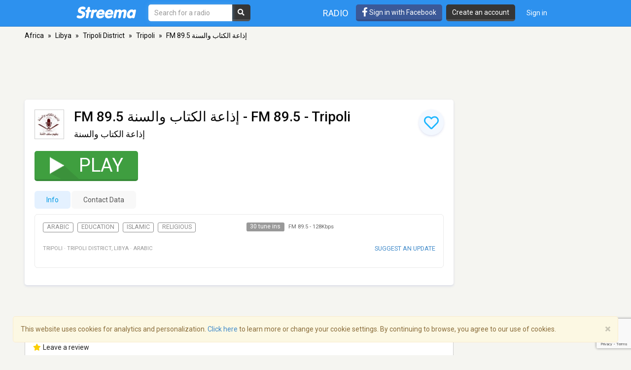

--- FILE ---
content_type: text/html; charset=utf-8
request_url: https://www.google.com/recaptcha/api2/anchor?ar=1&k=6LeCbKwfAAAAAGXbwG-wyQhhz9dxlXuTdtc_oCwI&co=aHR0cHM6Ly9zdHJlZW1hLmNvbTo0NDM.&hl=en&v=N67nZn4AqZkNcbeMu4prBgzg&size=invisible&anchor-ms=20000&execute-ms=30000&cb=6w6yldsaccuh
body_size: 48660
content:
<!DOCTYPE HTML><html dir="ltr" lang="en"><head><meta http-equiv="Content-Type" content="text/html; charset=UTF-8">
<meta http-equiv="X-UA-Compatible" content="IE=edge">
<title>reCAPTCHA</title>
<style type="text/css">
/* cyrillic-ext */
@font-face {
  font-family: 'Roboto';
  font-style: normal;
  font-weight: 400;
  font-stretch: 100%;
  src: url(//fonts.gstatic.com/s/roboto/v48/KFO7CnqEu92Fr1ME7kSn66aGLdTylUAMa3GUBHMdazTgWw.woff2) format('woff2');
  unicode-range: U+0460-052F, U+1C80-1C8A, U+20B4, U+2DE0-2DFF, U+A640-A69F, U+FE2E-FE2F;
}
/* cyrillic */
@font-face {
  font-family: 'Roboto';
  font-style: normal;
  font-weight: 400;
  font-stretch: 100%;
  src: url(//fonts.gstatic.com/s/roboto/v48/KFO7CnqEu92Fr1ME7kSn66aGLdTylUAMa3iUBHMdazTgWw.woff2) format('woff2');
  unicode-range: U+0301, U+0400-045F, U+0490-0491, U+04B0-04B1, U+2116;
}
/* greek-ext */
@font-face {
  font-family: 'Roboto';
  font-style: normal;
  font-weight: 400;
  font-stretch: 100%;
  src: url(//fonts.gstatic.com/s/roboto/v48/KFO7CnqEu92Fr1ME7kSn66aGLdTylUAMa3CUBHMdazTgWw.woff2) format('woff2');
  unicode-range: U+1F00-1FFF;
}
/* greek */
@font-face {
  font-family: 'Roboto';
  font-style: normal;
  font-weight: 400;
  font-stretch: 100%;
  src: url(//fonts.gstatic.com/s/roboto/v48/KFO7CnqEu92Fr1ME7kSn66aGLdTylUAMa3-UBHMdazTgWw.woff2) format('woff2');
  unicode-range: U+0370-0377, U+037A-037F, U+0384-038A, U+038C, U+038E-03A1, U+03A3-03FF;
}
/* math */
@font-face {
  font-family: 'Roboto';
  font-style: normal;
  font-weight: 400;
  font-stretch: 100%;
  src: url(//fonts.gstatic.com/s/roboto/v48/KFO7CnqEu92Fr1ME7kSn66aGLdTylUAMawCUBHMdazTgWw.woff2) format('woff2');
  unicode-range: U+0302-0303, U+0305, U+0307-0308, U+0310, U+0312, U+0315, U+031A, U+0326-0327, U+032C, U+032F-0330, U+0332-0333, U+0338, U+033A, U+0346, U+034D, U+0391-03A1, U+03A3-03A9, U+03B1-03C9, U+03D1, U+03D5-03D6, U+03F0-03F1, U+03F4-03F5, U+2016-2017, U+2034-2038, U+203C, U+2040, U+2043, U+2047, U+2050, U+2057, U+205F, U+2070-2071, U+2074-208E, U+2090-209C, U+20D0-20DC, U+20E1, U+20E5-20EF, U+2100-2112, U+2114-2115, U+2117-2121, U+2123-214F, U+2190, U+2192, U+2194-21AE, U+21B0-21E5, U+21F1-21F2, U+21F4-2211, U+2213-2214, U+2216-22FF, U+2308-230B, U+2310, U+2319, U+231C-2321, U+2336-237A, U+237C, U+2395, U+239B-23B7, U+23D0, U+23DC-23E1, U+2474-2475, U+25AF, U+25B3, U+25B7, U+25BD, U+25C1, U+25CA, U+25CC, U+25FB, U+266D-266F, U+27C0-27FF, U+2900-2AFF, U+2B0E-2B11, U+2B30-2B4C, U+2BFE, U+3030, U+FF5B, U+FF5D, U+1D400-1D7FF, U+1EE00-1EEFF;
}
/* symbols */
@font-face {
  font-family: 'Roboto';
  font-style: normal;
  font-weight: 400;
  font-stretch: 100%;
  src: url(//fonts.gstatic.com/s/roboto/v48/KFO7CnqEu92Fr1ME7kSn66aGLdTylUAMaxKUBHMdazTgWw.woff2) format('woff2');
  unicode-range: U+0001-000C, U+000E-001F, U+007F-009F, U+20DD-20E0, U+20E2-20E4, U+2150-218F, U+2190, U+2192, U+2194-2199, U+21AF, U+21E6-21F0, U+21F3, U+2218-2219, U+2299, U+22C4-22C6, U+2300-243F, U+2440-244A, U+2460-24FF, U+25A0-27BF, U+2800-28FF, U+2921-2922, U+2981, U+29BF, U+29EB, U+2B00-2BFF, U+4DC0-4DFF, U+FFF9-FFFB, U+10140-1018E, U+10190-1019C, U+101A0, U+101D0-101FD, U+102E0-102FB, U+10E60-10E7E, U+1D2C0-1D2D3, U+1D2E0-1D37F, U+1F000-1F0FF, U+1F100-1F1AD, U+1F1E6-1F1FF, U+1F30D-1F30F, U+1F315, U+1F31C, U+1F31E, U+1F320-1F32C, U+1F336, U+1F378, U+1F37D, U+1F382, U+1F393-1F39F, U+1F3A7-1F3A8, U+1F3AC-1F3AF, U+1F3C2, U+1F3C4-1F3C6, U+1F3CA-1F3CE, U+1F3D4-1F3E0, U+1F3ED, U+1F3F1-1F3F3, U+1F3F5-1F3F7, U+1F408, U+1F415, U+1F41F, U+1F426, U+1F43F, U+1F441-1F442, U+1F444, U+1F446-1F449, U+1F44C-1F44E, U+1F453, U+1F46A, U+1F47D, U+1F4A3, U+1F4B0, U+1F4B3, U+1F4B9, U+1F4BB, U+1F4BF, U+1F4C8-1F4CB, U+1F4D6, U+1F4DA, U+1F4DF, U+1F4E3-1F4E6, U+1F4EA-1F4ED, U+1F4F7, U+1F4F9-1F4FB, U+1F4FD-1F4FE, U+1F503, U+1F507-1F50B, U+1F50D, U+1F512-1F513, U+1F53E-1F54A, U+1F54F-1F5FA, U+1F610, U+1F650-1F67F, U+1F687, U+1F68D, U+1F691, U+1F694, U+1F698, U+1F6AD, U+1F6B2, U+1F6B9-1F6BA, U+1F6BC, U+1F6C6-1F6CF, U+1F6D3-1F6D7, U+1F6E0-1F6EA, U+1F6F0-1F6F3, U+1F6F7-1F6FC, U+1F700-1F7FF, U+1F800-1F80B, U+1F810-1F847, U+1F850-1F859, U+1F860-1F887, U+1F890-1F8AD, U+1F8B0-1F8BB, U+1F8C0-1F8C1, U+1F900-1F90B, U+1F93B, U+1F946, U+1F984, U+1F996, U+1F9E9, U+1FA00-1FA6F, U+1FA70-1FA7C, U+1FA80-1FA89, U+1FA8F-1FAC6, U+1FACE-1FADC, U+1FADF-1FAE9, U+1FAF0-1FAF8, U+1FB00-1FBFF;
}
/* vietnamese */
@font-face {
  font-family: 'Roboto';
  font-style: normal;
  font-weight: 400;
  font-stretch: 100%;
  src: url(//fonts.gstatic.com/s/roboto/v48/KFO7CnqEu92Fr1ME7kSn66aGLdTylUAMa3OUBHMdazTgWw.woff2) format('woff2');
  unicode-range: U+0102-0103, U+0110-0111, U+0128-0129, U+0168-0169, U+01A0-01A1, U+01AF-01B0, U+0300-0301, U+0303-0304, U+0308-0309, U+0323, U+0329, U+1EA0-1EF9, U+20AB;
}
/* latin-ext */
@font-face {
  font-family: 'Roboto';
  font-style: normal;
  font-weight: 400;
  font-stretch: 100%;
  src: url(//fonts.gstatic.com/s/roboto/v48/KFO7CnqEu92Fr1ME7kSn66aGLdTylUAMa3KUBHMdazTgWw.woff2) format('woff2');
  unicode-range: U+0100-02BA, U+02BD-02C5, U+02C7-02CC, U+02CE-02D7, U+02DD-02FF, U+0304, U+0308, U+0329, U+1D00-1DBF, U+1E00-1E9F, U+1EF2-1EFF, U+2020, U+20A0-20AB, U+20AD-20C0, U+2113, U+2C60-2C7F, U+A720-A7FF;
}
/* latin */
@font-face {
  font-family: 'Roboto';
  font-style: normal;
  font-weight: 400;
  font-stretch: 100%;
  src: url(//fonts.gstatic.com/s/roboto/v48/KFO7CnqEu92Fr1ME7kSn66aGLdTylUAMa3yUBHMdazQ.woff2) format('woff2');
  unicode-range: U+0000-00FF, U+0131, U+0152-0153, U+02BB-02BC, U+02C6, U+02DA, U+02DC, U+0304, U+0308, U+0329, U+2000-206F, U+20AC, U+2122, U+2191, U+2193, U+2212, U+2215, U+FEFF, U+FFFD;
}
/* cyrillic-ext */
@font-face {
  font-family: 'Roboto';
  font-style: normal;
  font-weight: 500;
  font-stretch: 100%;
  src: url(//fonts.gstatic.com/s/roboto/v48/KFO7CnqEu92Fr1ME7kSn66aGLdTylUAMa3GUBHMdazTgWw.woff2) format('woff2');
  unicode-range: U+0460-052F, U+1C80-1C8A, U+20B4, U+2DE0-2DFF, U+A640-A69F, U+FE2E-FE2F;
}
/* cyrillic */
@font-face {
  font-family: 'Roboto';
  font-style: normal;
  font-weight: 500;
  font-stretch: 100%;
  src: url(//fonts.gstatic.com/s/roboto/v48/KFO7CnqEu92Fr1ME7kSn66aGLdTylUAMa3iUBHMdazTgWw.woff2) format('woff2');
  unicode-range: U+0301, U+0400-045F, U+0490-0491, U+04B0-04B1, U+2116;
}
/* greek-ext */
@font-face {
  font-family: 'Roboto';
  font-style: normal;
  font-weight: 500;
  font-stretch: 100%;
  src: url(//fonts.gstatic.com/s/roboto/v48/KFO7CnqEu92Fr1ME7kSn66aGLdTylUAMa3CUBHMdazTgWw.woff2) format('woff2');
  unicode-range: U+1F00-1FFF;
}
/* greek */
@font-face {
  font-family: 'Roboto';
  font-style: normal;
  font-weight: 500;
  font-stretch: 100%;
  src: url(//fonts.gstatic.com/s/roboto/v48/KFO7CnqEu92Fr1ME7kSn66aGLdTylUAMa3-UBHMdazTgWw.woff2) format('woff2');
  unicode-range: U+0370-0377, U+037A-037F, U+0384-038A, U+038C, U+038E-03A1, U+03A3-03FF;
}
/* math */
@font-face {
  font-family: 'Roboto';
  font-style: normal;
  font-weight: 500;
  font-stretch: 100%;
  src: url(//fonts.gstatic.com/s/roboto/v48/KFO7CnqEu92Fr1ME7kSn66aGLdTylUAMawCUBHMdazTgWw.woff2) format('woff2');
  unicode-range: U+0302-0303, U+0305, U+0307-0308, U+0310, U+0312, U+0315, U+031A, U+0326-0327, U+032C, U+032F-0330, U+0332-0333, U+0338, U+033A, U+0346, U+034D, U+0391-03A1, U+03A3-03A9, U+03B1-03C9, U+03D1, U+03D5-03D6, U+03F0-03F1, U+03F4-03F5, U+2016-2017, U+2034-2038, U+203C, U+2040, U+2043, U+2047, U+2050, U+2057, U+205F, U+2070-2071, U+2074-208E, U+2090-209C, U+20D0-20DC, U+20E1, U+20E5-20EF, U+2100-2112, U+2114-2115, U+2117-2121, U+2123-214F, U+2190, U+2192, U+2194-21AE, U+21B0-21E5, U+21F1-21F2, U+21F4-2211, U+2213-2214, U+2216-22FF, U+2308-230B, U+2310, U+2319, U+231C-2321, U+2336-237A, U+237C, U+2395, U+239B-23B7, U+23D0, U+23DC-23E1, U+2474-2475, U+25AF, U+25B3, U+25B7, U+25BD, U+25C1, U+25CA, U+25CC, U+25FB, U+266D-266F, U+27C0-27FF, U+2900-2AFF, U+2B0E-2B11, U+2B30-2B4C, U+2BFE, U+3030, U+FF5B, U+FF5D, U+1D400-1D7FF, U+1EE00-1EEFF;
}
/* symbols */
@font-face {
  font-family: 'Roboto';
  font-style: normal;
  font-weight: 500;
  font-stretch: 100%;
  src: url(//fonts.gstatic.com/s/roboto/v48/KFO7CnqEu92Fr1ME7kSn66aGLdTylUAMaxKUBHMdazTgWw.woff2) format('woff2');
  unicode-range: U+0001-000C, U+000E-001F, U+007F-009F, U+20DD-20E0, U+20E2-20E4, U+2150-218F, U+2190, U+2192, U+2194-2199, U+21AF, U+21E6-21F0, U+21F3, U+2218-2219, U+2299, U+22C4-22C6, U+2300-243F, U+2440-244A, U+2460-24FF, U+25A0-27BF, U+2800-28FF, U+2921-2922, U+2981, U+29BF, U+29EB, U+2B00-2BFF, U+4DC0-4DFF, U+FFF9-FFFB, U+10140-1018E, U+10190-1019C, U+101A0, U+101D0-101FD, U+102E0-102FB, U+10E60-10E7E, U+1D2C0-1D2D3, U+1D2E0-1D37F, U+1F000-1F0FF, U+1F100-1F1AD, U+1F1E6-1F1FF, U+1F30D-1F30F, U+1F315, U+1F31C, U+1F31E, U+1F320-1F32C, U+1F336, U+1F378, U+1F37D, U+1F382, U+1F393-1F39F, U+1F3A7-1F3A8, U+1F3AC-1F3AF, U+1F3C2, U+1F3C4-1F3C6, U+1F3CA-1F3CE, U+1F3D4-1F3E0, U+1F3ED, U+1F3F1-1F3F3, U+1F3F5-1F3F7, U+1F408, U+1F415, U+1F41F, U+1F426, U+1F43F, U+1F441-1F442, U+1F444, U+1F446-1F449, U+1F44C-1F44E, U+1F453, U+1F46A, U+1F47D, U+1F4A3, U+1F4B0, U+1F4B3, U+1F4B9, U+1F4BB, U+1F4BF, U+1F4C8-1F4CB, U+1F4D6, U+1F4DA, U+1F4DF, U+1F4E3-1F4E6, U+1F4EA-1F4ED, U+1F4F7, U+1F4F9-1F4FB, U+1F4FD-1F4FE, U+1F503, U+1F507-1F50B, U+1F50D, U+1F512-1F513, U+1F53E-1F54A, U+1F54F-1F5FA, U+1F610, U+1F650-1F67F, U+1F687, U+1F68D, U+1F691, U+1F694, U+1F698, U+1F6AD, U+1F6B2, U+1F6B9-1F6BA, U+1F6BC, U+1F6C6-1F6CF, U+1F6D3-1F6D7, U+1F6E0-1F6EA, U+1F6F0-1F6F3, U+1F6F7-1F6FC, U+1F700-1F7FF, U+1F800-1F80B, U+1F810-1F847, U+1F850-1F859, U+1F860-1F887, U+1F890-1F8AD, U+1F8B0-1F8BB, U+1F8C0-1F8C1, U+1F900-1F90B, U+1F93B, U+1F946, U+1F984, U+1F996, U+1F9E9, U+1FA00-1FA6F, U+1FA70-1FA7C, U+1FA80-1FA89, U+1FA8F-1FAC6, U+1FACE-1FADC, U+1FADF-1FAE9, U+1FAF0-1FAF8, U+1FB00-1FBFF;
}
/* vietnamese */
@font-face {
  font-family: 'Roboto';
  font-style: normal;
  font-weight: 500;
  font-stretch: 100%;
  src: url(//fonts.gstatic.com/s/roboto/v48/KFO7CnqEu92Fr1ME7kSn66aGLdTylUAMa3OUBHMdazTgWw.woff2) format('woff2');
  unicode-range: U+0102-0103, U+0110-0111, U+0128-0129, U+0168-0169, U+01A0-01A1, U+01AF-01B0, U+0300-0301, U+0303-0304, U+0308-0309, U+0323, U+0329, U+1EA0-1EF9, U+20AB;
}
/* latin-ext */
@font-face {
  font-family: 'Roboto';
  font-style: normal;
  font-weight: 500;
  font-stretch: 100%;
  src: url(//fonts.gstatic.com/s/roboto/v48/KFO7CnqEu92Fr1ME7kSn66aGLdTylUAMa3KUBHMdazTgWw.woff2) format('woff2');
  unicode-range: U+0100-02BA, U+02BD-02C5, U+02C7-02CC, U+02CE-02D7, U+02DD-02FF, U+0304, U+0308, U+0329, U+1D00-1DBF, U+1E00-1E9F, U+1EF2-1EFF, U+2020, U+20A0-20AB, U+20AD-20C0, U+2113, U+2C60-2C7F, U+A720-A7FF;
}
/* latin */
@font-face {
  font-family: 'Roboto';
  font-style: normal;
  font-weight: 500;
  font-stretch: 100%;
  src: url(//fonts.gstatic.com/s/roboto/v48/KFO7CnqEu92Fr1ME7kSn66aGLdTylUAMa3yUBHMdazQ.woff2) format('woff2');
  unicode-range: U+0000-00FF, U+0131, U+0152-0153, U+02BB-02BC, U+02C6, U+02DA, U+02DC, U+0304, U+0308, U+0329, U+2000-206F, U+20AC, U+2122, U+2191, U+2193, U+2212, U+2215, U+FEFF, U+FFFD;
}
/* cyrillic-ext */
@font-face {
  font-family: 'Roboto';
  font-style: normal;
  font-weight: 900;
  font-stretch: 100%;
  src: url(//fonts.gstatic.com/s/roboto/v48/KFO7CnqEu92Fr1ME7kSn66aGLdTylUAMa3GUBHMdazTgWw.woff2) format('woff2');
  unicode-range: U+0460-052F, U+1C80-1C8A, U+20B4, U+2DE0-2DFF, U+A640-A69F, U+FE2E-FE2F;
}
/* cyrillic */
@font-face {
  font-family: 'Roboto';
  font-style: normal;
  font-weight: 900;
  font-stretch: 100%;
  src: url(//fonts.gstatic.com/s/roboto/v48/KFO7CnqEu92Fr1ME7kSn66aGLdTylUAMa3iUBHMdazTgWw.woff2) format('woff2');
  unicode-range: U+0301, U+0400-045F, U+0490-0491, U+04B0-04B1, U+2116;
}
/* greek-ext */
@font-face {
  font-family: 'Roboto';
  font-style: normal;
  font-weight: 900;
  font-stretch: 100%;
  src: url(//fonts.gstatic.com/s/roboto/v48/KFO7CnqEu92Fr1ME7kSn66aGLdTylUAMa3CUBHMdazTgWw.woff2) format('woff2');
  unicode-range: U+1F00-1FFF;
}
/* greek */
@font-face {
  font-family: 'Roboto';
  font-style: normal;
  font-weight: 900;
  font-stretch: 100%;
  src: url(//fonts.gstatic.com/s/roboto/v48/KFO7CnqEu92Fr1ME7kSn66aGLdTylUAMa3-UBHMdazTgWw.woff2) format('woff2');
  unicode-range: U+0370-0377, U+037A-037F, U+0384-038A, U+038C, U+038E-03A1, U+03A3-03FF;
}
/* math */
@font-face {
  font-family: 'Roboto';
  font-style: normal;
  font-weight: 900;
  font-stretch: 100%;
  src: url(//fonts.gstatic.com/s/roboto/v48/KFO7CnqEu92Fr1ME7kSn66aGLdTylUAMawCUBHMdazTgWw.woff2) format('woff2');
  unicode-range: U+0302-0303, U+0305, U+0307-0308, U+0310, U+0312, U+0315, U+031A, U+0326-0327, U+032C, U+032F-0330, U+0332-0333, U+0338, U+033A, U+0346, U+034D, U+0391-03A1, U+03A3-03A9, U+03B1-03C9, U+03D1, U+03D5-03D6, U+03F0-03F1, U+03F4-03F5, U+2016-2017, U+2034-2038, U+203C, U+2040, U+2043, U+2047, U+2050, U+2057, U+205F, U+2070-2071, U+2074-208E, U+2090-209C, U+20D0-20DC, U+20E1, U+20E5-20EF, U+2100-2112, U+2114-2115, U+2117-2121, U+2123-214F, U+2190, U+2192, U+2194-21AE, U+21B0-21E5, U+21F1-21F2, U+21F4-2211, U+2213-2214, U+2216-22FF, U+2308-230B, U+2310, U+2319, U+231C-2321, U+2336-237A, U+237C, U+2395, U+239B-23B7, U+23D0, U+23DC-23E1, U+2474-2475, U+25AF, U+25B3, U+25B7, U+25BD, U+25C1, U+25CA, U+25CC, U+25FB, U+266D-266F, U+27C0-27FF, U+2900-2AFF, U+2B0E-2B11, U+2B30-2B4C, U+2BFE, U+3030, U+FF5B, U+FF5D, U+1D400-1D7FF, U+1EE00-1EEFF;
}
/* symbols */
@font-face {
  font-family: 'Roboto';
  font-style: normal;
  font-weight: 900;
  font-stretch: 100%;
  src: url(//fonts.gstatic.com/s/roboto/v48/KFO7CnqEu92Fr1ME7kSn66aGLdTylUAMaxKUBHMdazTgWw.woff2) format('woff2');
  unicode-range: U+0001-000C, U+000E-001F, U+007F-009F, U+20DD-20E0, U+20E2-20E4, U+2150-218F, U+2190, U+2192, U+2194-2199, U+21AF, U+21E6-21F0, U+21F3, U+2218-2219, U+2299, U+22C4-22C6, U+2300-243F, U+2440-244A, U+2460-24FF, U+25A0-27BF, U+2800-28FF, U+2921-2922, U+2981, U+29BF, U+29EB, U+2B00-2BFF, U+4DC0-4DFF, U+FFF9-FFFB, U+10140-1018E, U+10190-1019C, U+101A0, U+101D0-101FD, U+102E0-102FB, U+10E60-10E7E, U+1D2C0-1D2D3, U+1D2E0-1D37F, U+1F000-1F0FF, U+1F100-1F1AD, U+1F1E6-1F1FF, U+1F30D-1F30F, U+1F315, U+1F31C, U+1F31E, U+1F320-1F32C, U+1F336, U+1F378, U+1F37D, U+1F382, U+1F393-1F39F, U+1F3A7-1F3A8, U+1F3AC-1F3AF, U+1F3C2, U+1F3C4-1F3C6, U+1F3CA-1F3CE, U+1F3D4-1F3E0, U+1F3ED, U+1F3F1-1F3F3, U+1F3F5-1F3F7, U+1F408, U+1F415, U+1F41F, U+1F426, U+1F43F, U+1F441-1F442, U+1F444, U+1F446-1F449, U+1F44C-1F44E, U+1F453, U+1F46A, U+1F47D, U+1F4A3, U+1F4B0, U+1F4B3, U+1F4B9, U+1F4BB, U+1F4BF, U+1F4C8-1F4CB, U+1F4D6, U+1F4DA, U+1F4DF, U+1F4E3-1F4E6, U+1F4EA-1F4ED, U+1F4F7, U+1F4F9-1F4FB, U+1F4FD-1F4FE, U+1F503, U+1F507-1F50B, U+1F50D, U+1F512-1F513, U+1F53E-1F54A, U+1F54F-1F5FA, U+1F610, U+1F650-1F67F, U+1F687, U+1F68D, U+1F691, U+1F694, U+1F698, U+1F6AD, U+1F6B2, U+1F6B9-1F6BA, U+1F6BC, U+1F6C6-1F6CF, U+1F6D3-1F6D7, U+1F6E0-1F6EA, U+1F6F0-1F6F3, U+1F6F7-1F6FC, U+1F700-1F7FF, U+1F800-1F80B, U+1F810-1F847, U+1F850-1F859, U+1F860-1F887, U+1F890-1F8AD, U+1F8B0-1F8BB, U+1F8C0-1F8C1, U+1F900-1F90B, U+1F93B, U+1F946, U+1F984, U+1F996, U+1F9E9, U+1FA00-1FA6F, U+1FA70-1FA7C, U+1FA80-1FA89, U+1FA8F-1FAC6, U+1FACE-1FADC, U+1FADF-1FAE9, U+1FAF0-1FAF8, U+1FB00-1FBFF;
}
/* vietnamese */
@font-face {
  font-family: 'Roboto';
  font-style: normal;
  font-weight: 900;
  font-stretch: 100%;
  src: url(//fonts.gstatic.com/s/roboto/v48/KFO7CnqEu92Fr1ME7kSn66aGLdTylUAMa3OUBHMdazTgWw.woff2) format('woff2');
  unicode-range: U+0102-0103, U+0110-0111, U+0128-0129, U+0168-0169, U+01A0-01A1, U+01AF-01B0, U+0300-0301, U+0303-0304, U+0308-0309, U+0323, U+0329, U+1EA0-1EF9, U+20AB;
}
/* latin-ext */
@font-face {
  font-family: 'Roboto';
  font-style: normal;
  font-weight: 900;
  font-stretch: 100%;
  src: url(//fonts.gstatic.com/s/roboto/v48/KFO7CnqEu92Fr1ME7kSn66aGLdTylUAMa3KUBHMdazTgWw.woff2) format('woff2');
  unicode-range: U+0100-02BA, U+02BD-02C5, U+02C7-02CC, U+02CE-02D7, U+02DD-02FF, U+0304, U+0308, U+0329, U+1D00-1DBF, U+1E00-1E9F, U+1EF2-1EFF, U+2020, U+20A0-20AB, U+20AD-20C0, U+2113, U+2C60-2C7F, U+A720-A7FF;
}
/* latin */
@font-face {
  font-family: 'Roboto';
  font-style: normal;
  font-weight: 900;
  font-stretch: 100%;
  src: url(//fonts.gstatic.com/s/roboto/v48/KFO7CnqEu92Fr1ME7kSn66aGLdTylUAMa3yUBHMdazQ.woff2) format('woff2');
  unicode-range: U+0000-00FF, U+0131, U+0152-0153, U+02BB-02BC, U+02C6, U+02DA, U+02DC, U+0304, U+0308, U+0329, U+2000-206F, U+20AC, U+2122, U+2191, U+2193, U+2212, U+2215, U+FEFF, U+FFFD;
}

</style>
<link rel="stylesheet" type="text/css" href="https://www.gstatic.com/recaptcha/releases/N67nZn4AqZkNcbeMu4prBgzg/styles__ltr.css">
<script nonce="pGsUhHWvdpGnmEGrmb2VFQ" type="text/javascript">window['__recaptcha_api'] = 'https://www.google.com/recaptcha/api2/';</script>
<script type="text/javascript" src="https://www.gstatic.com/recaptcha/releases/N67nZn4AqZkNcbeMu4prBgzg/recaptcha__en.js" nonce="pGsUhHWvdpGnmEGrmb2VFQ">
      
    </script></head>
<body><div id="rc-anchor-alert" class="rc-anchor-alert"></div>
<input type="hidden" id="recaptcha-token" value="[base64]">
<script type="text/javascript" nonce="pGsUhHWvdpGnmEGrmb2VFQ">
      recaptcha.anchor.Main.init("[\x22ainput\x22,[\x22bgdata\x22,\x22\x22,\[base64]/[base64]/[base64]/bmV3IHJbeF0oY1swXSk6RT09Mj9uZXcgclt4XShjWzBdLGNbMV0pOkU9PTM/bmV3IHJbeF0oY1swXSxjWzFdLGNbMl0pOkU9PTQ/[base64]/[base64]/[base64]/[base64]/[base64]/[base64]/[base64]/[base64]\x22,\[base64]\\u003d\x22,\x22YcK5wow7S8Kpw5Arwr7Clx0Vwo1Aw4nDgCfDhjshFsOKFMOEWTdzwoMiTMKYHMOHTRp7K0rDvQ3DrlrCgx/Dm8OYdcOYwqzDnhNywrEJXMKGKgnCv8OAw7l0e1tXw4YHw4hnbsOqwoU1LHHDmRwSwpxhwpoASm88w6fDlcOCYnHCqynChsKcZ8KxM8KhIAZBcMK7w4LCsMKTwotme8Kew6lBNjcDch/[base64]/P8KrKsOiw5rCicO5WFTDgMKlw7XDlA4UwpB2w6/Ci8KELMKgM8OKLwZYwqtwW8OXEG8XwrnDpwLDumtNwqpuDS7DisKXAHt/DBXDp8OWwpcqC8KWw5/Ci8OVw5zDgz8vRm3CqcKYwqLDkVYhwpPDrsONwqA3wqvDjsK/[base64]/Cmy5QBcOcwrUFwrp5BsK6w4jCjMOGAsKZwqjDtjHCviTCkhbDssKjJQYwwrl/fWwewrDDjU4BFj3CjcKbH8KvO1HDssOmWcOtXMKfd0XDsgXCssOjaW44fsOeXsK1wqnDv1nDrXUTwoXDisOHc8Ocw6nCn1fDm8Onw7vDoMKUCsOuwqXDsDBVw6RmLcKzw4fDvGlybUDDhhtDw5fCusK4csOUw6jDg8KeLcKAw6R/dcOVcMK0AsKfCmIywpd5wr9HwqBMwpfDunpSwrhCX37CimIHwp7DlMOwPRwRRFVpVxjDmsOgwr3DsSBow6cYAQp9PkRiwr0AVUImMnkVBGLCsC5Nw4/DqTDCqcKPw5PCvHJuClU2wrfDvGXCqsOVw4Jdw7Jmw4HDj8KEwrsxSAzCkcKDwpIrwqBTwrrCvcKlw67DmmFCTyB+w4NxC34McDPDq8K4wqVoRUlyY0crwpnCjEDDo3LDhj7CnCHDs8K5SwtSw6DDjDh3w4DCvcOHCh/Dq8OjK8KawqRSbsOpw4JaMDPDgFPDjVDDon5Xwotvw7cdV8KEw5wRwoNDNRZhw4PCkBvDukA/[base64]/P8OGwpbCq0lWw7coX1fDiRbCmMKbwq7DkUAPKR7DhMOKw58Ow4rCksOyw5jDg3LCkUoTFQMUN8O2wpJDeMOtw7bCoMK9T8K8PcKowpwTwpLDtlzCjMK1TlEULjPDn8KAI8O9wqzDmMKiTybDqwvCo2E8w5rCvsOEw6o/wqPCv1XDnUfDtBdvcnwyI8K1dsOyEsK2w6U1woc/BDLCqVE4w6VbGFjCusKywoZCccOtwoYvVXN+w41+w7AMY8OUMj7DtmcuWsOlBBMvS8Kgwq1Ow5jDgcOeXhfDkxrCmzzCj8OlIS/CnMOzw4PDkE7Cg8OLwrTDsQ1xw5LCqsKlGgU7w6FvwroKXhfDkngNNMO4wqQ/wojDgzMxwqhIecOQbsO1wrnClsOCwofCuXZ+wr9SwqTCiMO/wpLDrHjDjsOnCcKJwofCryoSHEw+CVfCiMKxwqQxw45CwrYGMcKAfcKvwqLDp0/Ct0ISw753FXnDu8KowohFUGp5IsKHwrc1fsO/[base64]/[base64]/CpMOxwpPCnVpawptAHHXDi8K6w6rCv8KyZCE+FRkSwo8faMKswqdiKcKOwpHCq8O+w6HDncKLw4AUwqzDlsOkwrlKw7Eaw5PCqCANCsKEQUo3wq3DgsOZw6kFw4daw7/DuwIla8KYPMOzGGkmCFF0HXAxRBTCrxfDjSfCr8KTwpoSwp/[base64]/CgcOOK8OQwo16wo44w6g0EMKGfG9xwo9Jw40ENsKew5vDlWQqccOxWApMwoLDicOqwp4Cw6gVw4kfwpvDm8Kpb8OUMsOxw7N9wqvCpyXDgMObNTtoUsK5SMKOVAkJTXPChcKZRcKYw6RyIMKawoo9wrlowrMyfcKXw7nDp8OHwpZdFMKyTsOKTj/DhcKbwq3DksOEwr/CvkIdBsKkwpnCgHMywpLDvsOqDcOGw4zCnsOMcFxiw7rCrGQjwojCjcKAelAwe8KkS27DqcODw4rDiQV6b8K2MX/CocKdKQk9WcOZZ3RVw53CimQDw7piNzfDt8K1wrHDocOlw4vDvcOvXMOJw5TCqsK4F8OXwrvDg8KtwqbDs3oWIcOKwqTDicOPw4sAMD4dTMO6w5LDkgRaw4JEw5bDu2V5woPDnULCvsKHw5/DiMKFwr7CocKFW8OncsKoQsOgw6tQwotMw6lrw7/CscOzw5JqVcKGRWXCkyHClD/DjsKQw4TCgjPCp8OyVylLUh/[base64]/wqJKNVTDrz83w7nCi8OHw742RMKkXE3DoT3Dq8Kiw4kSb8KSw6pacMKzwrPClsKYwr7Co8Oowq8Pw5MsdsO5wqsjwoXCiDZ+F8O5w77CtRNowpLCnMOaACx5w6B/wo3CksKswpEZJsKjwrI/wonDr8OPOsKBGMO2wo1JJx7CucOYw5tlLTnDqkfCjR88w6rCrGgywq/Cu8OPOcKbEhMvwpjCpcKDF1XCpcKOD2TDq2nDlCvDojMUAcOzOcKkGcOrw4V2wqo0wqTDjcOIwrTDoGzDlMO0wrQ/w7/DvnPDoXF0MwkCGinCnsKew58jBsO/w5lhwq0KwqdfcMK3w5zCg8Okcj5XI8OWwplTwovDkCBCCcK2d33CrsKgFcOyccOew7dEw45ObMOAEsK5NcOpw6nDhsKzw6fCiMOuOxXCp8OxwqMMw6/Do31TwrNewp/DgzldwpjCmTkiwprDrMKSMSgZGcKrwrRhNV3DqwbDt8KvwoQXwo/ClXLDqsKpw74HJwcRwrwkw6jCmsKEBsKowpfDicOiw7A+woTCgcO8wrIaBcKIwpYpw5fCpS0NLwcowoDDinl6w4DCo8KZc8OQwr5mV8OfTMObw48JwrDDt8K/wonDmzHClh3CqRrCgQnCk8OWDUPDtsOHw5tPP1DDnDrCtWfDkS7DhgMawofCq8K1Kho6wqgjw7PDpcKUwpZ9I8KoVMOXw74Cw5xdSMKJwrvDjMKuw6JZPMOfGwnCph/DtMKYV3jDjDYBL8O0wptGw7LCq8KIfgPCvTl1fsKFOMKYBgshwqAcH8OTP8O3R8OLwrpgwqdpZcOIw6YAOCZMwod5YMO7wppWw4hGw4zCiR9ELcOEw5oAw6ZVw4/DtsO3wpDCusOJbMKFejU4w7d/ZsOQwprCgTLClMKXwoDCr8KUDiHDokPCvMKoa8KYPQoWdGAHw7vCm8ORw5stwqdcw5pyw7R9JF1/GkgBwrDCvWhCOsOLwp3CqMKgJwTDp8K1ZG0qwqJfEcOWwoLDv8OIw6NXXHAQwogtJcKPCGTCmcKew5Atw7rCjsO8WcKeOcOJUsO6WsKbw73Do8O7wo7Dng/CpsOIU8OrwpA8DV/[base64]/DhcOBQ8OFwoDDrn0rJsOpGMK7wohKwp/DnFjCuBsfw4PDvcKcFMOPH8OuwpJGw5hWecOiCnUTwooXUwXDmsK1wqJ0E8Kuw4vDvnZDMcObwp7DvsOaw5/[base64]/w7TCs8KzLX3DhDHDsMKPw7/Dr8Oxak14M8ObXMKhwoI5woQyJUQgLm9Qw6/Cj1nCq8O6XS3DjgjCqmceF3PCpXVGNcK+TMKGFn/Cjw3DpcKLwqVkw6IgBB7Dp8K4w4sdInHCpwvCqGd6OsOTw4TDmg9jw4/Ch8OJPH83w4LCtMO0SFHCgTI1w5t4U8K0dsKBw67DtETDl8KCwr7CvsO7wpJhbcOCwr7CrhMQw6nDtcOCWgfCsxE5NCzCihrDkcO7w7ZMAQPDkWPDmMOow4cCwpjCiiHDvWYzw4jCl3/DgMKRLFQFRW3CjSPChMOgwoPCj8OudWbCmy3DpMOhS8O7w7fCvR5NwpIMOMKRZDBJa8Kkw7Q/wrXDqUsBccKHIjpVw5nDnsKKwoHDk8KIwoDCp8Kyw5EiCsKwwq9CwqHCtMKrLlgDw7DDncKGw6HCh8KYQsKvw4ESJnZIwp4UwrlIJTFbwr14XMKUwrk0GgXCuwF5U0HCsMKHw4TDqsOrw5pNE3LCpBfCmGLDhsORDX/CmCbCl8O1w4wAwovDosKWRMK/wpI8OyYkwpbDjMOcfUV/LcOfIsOoemDDisOCwpNaT8O3NiNRw4fChsONZ8Olw7DCoX/CikMxZC4qf0nDjcKGworCsnEBYcOiOsKKw6/DqsOZd8O2w6wlGcOPwrkjw51KwrPCqsKWCcK8wpHDpMK9A8Ojw7PDg8Oyw73DuEvCrQt3w71SGMKwwprCnsOTZMKVw6/DnsORGTYVw6fDkMOzB8KqTsKPwpQvWcOpXsK+w6FdfcK0cRx4wpLCqsOrCw1yIcOpwqTDsBhMfS/CmMOzO8KSQTUibW/DhcK5XWZLf0IwDMKZdXXDucOJWsKxLcOhwpXCpsOfVRfCo2hCwq3DlMObwpzDlMOZASHCr0LDncOuwoQGST/CvMKtw5bCvcOBX8KXw70eTV7Cl3xJLSjDh8OFChvDoETDmTJbwqF7STnCtmQKw5XDt00OwpnCg8K/w7jCigzDksKhw7Vfw57DusKnw5Ybw64WwpHDljTCicOdGWkeUsKsPDQDPMO+wprCkMOGw73Co8KcwofCosKHX3zDm8O7wozDncOaPVIxw7p8Mi9FG8Kcb8O+HsOywpZ8w5Q4EBxXwpzDn3d7w5E2w4XCqE0Awr/CvcK2wq/ChH8aUn1HLyvCmcKVEloewoV8c8KTw4Zfc8OGLsKcw4zDhyHDuMOWw7rCpR5vwofDphrCicK0R8K3w4fCrDhjw4lFOMOdwo9kBFDCq2VhdcOUwr/DrcOIw7TChjtrwoAfGi7Dqy3CjXLCnMOuYQQVw5TDk8O6wqXDiMOBwpDChcOJBU/CqsKFw7vCqUsHwpPDliPDu8OXJsKqwqzCn8O3JA/CqB7CgsKGD8OrwpHCmFUlwqHCvcOSwrgqBsKJBVrCmcK0cm5Yw4HCiTp3RsOPwq9lYMK2wqdgwpYUwpYXwrMnbMKuw6XCncKywpnDncK6DkTDrmbDtlzCnBZ8wq3Cuik/bMKLw5xHUsKlEyc0AT5UBcO8wpfDp8KQw5HCncKVecOTOEg5C8KmZ14Tw4jDmcOSw6jDjcKkwq1ewq1kDsOcw6DDshvDhDosw7d/w693wonCgXQ7CXRLwoFmw6DCscKcNUg+KsOFw4A0RldZwrchw7oxCFsWwrfCvU3Dg1QeV8KkQDvCmsObPHdsEB/CtMONwrnCnVdXD8O/wqfCjDd1G3LDnAjDji86wpBxNMOBw5bCnMKMAC8Qw67CjCfCiEMkwp89w6zCmWgPaDwcwqXCh8OsKsKGUyrCjVbDm8K5wp3DtkUfScKmTlfDjwTChMOKwqdnQDPCmMKxVjcEKyHDn8OMwqJow5/DiMO6w7PDrcOwwqDCvRvCuVt3KyZJw6rCh8OUVirDgcOBw5Z7wonDqcKYwpbCtsOKwqvCu8OlwqTDuMK8HsOXRcKNwr7CuSVSw67CkAUaWMOtVQUaP8Oqw5pNwpRRwpfDr8OzK050w6B2ccOQwrhSwr7CjTTChXDChVg9wr/Cqnpbw6FsGWfCsn/Du8OQe8Orfy9rW8KrYcK1FXbDqjfCjcKNewjDmcOVwrrCrQ8icsOOYcOlw4UXWcO5wqzCrAMXw6jCoMOsBmHDrQzCscKhw6HDsCbDm2kUVsKOBgHDjnDClsOPw5obU8KFYwNka8KOw4XCogfDoMKyCMOYw6nDmMOYwoIpQW/[base64]/DmDjCtMOOeTVOwp1Iw69dwpBGw77CtMKpZcOlw4jCocO1f04fwpkIw4cWbMOSWFFmwpNWwr7Cs8O4TxpCa8Oww67DtcOlwrHDmjUKB8OeE8K8XwQ0b2TCmnNGw7PDqcOUw6fCjMKBw6nDqsK6wqItwr3DrQ0JwrwjCgAXTcKkwo/DtD/ChhrCjSNgwqrCrsO7CUrCjj5iMXnDrU3CpWAHwpxWw6zDqMKnw6LDsVvDvcKQw5LDrMKpw599N8OyMMOBECEuB30dX8KNw4h9woVFwoQTwr8Qw69/w6o4w73DicKANy5Gw4BjYAbDo8KSGcKPwqnCgMK8PcO+LCfDnwzDksK5RTfCv8K6wr/[base64]/DgxPCrsORfsKsOW4xNn3CtMOvNjfDisO/w7nDmMOjH2FpwpvDlFPDncO5w5s6w4IoLcOMMcKAa8OuYAjDnUTDocO7O0Y/wrdEwqNowrXDp1Q1RmQuEcOXw7RGQgnCocKeYsKUMsK9w7Btw4bDnCPDnUfCoWHDsMOTJ8KKKStgFS5UJsKEEsOYN8OFFVIRw4HChHnDhMOsfMKIw4rCsMOxwok/[base64]/R8KCJC8DGxYaM8OWwqPDgsKPfMKfw4TCmR7DnBrClisjw7PChy3DhBXDicOMfH4DwoTDuDzDtSHCqcKKYWI2PMKbw7VVIT/DgsKxwofCmcKeLMOywqALOSMIQzPCvR/CksOiIcKacmHCq0FfdsODwrg1w7BhwobCkcOywovCqsOYAsKeRj3DvMOewo/CuAR/wq0sFcKww5pbA8OwIXPCqWTDpyZaKMKFTyHCucKewrjDvD3DpznDuMKcY08awrHDgQPDmG3CqiMrDsOVfcKpBUDCqMObwpzCu8K8by7CgGswWsOjPsOjwrFWw4HCtcOnNMKdw4rCnSbCvw/DiXAPT8KoUwYAw67CsQpjdMO+wqXCq3zDrCMOwp4uwq0gK0DCpkjDl0TDrhPDjUPDjznDt8ONwq0Wwqx8w5rCkydqwoJBw7/Cln/CvcKRw7LDo8OvfcO6wpI+ERtfw6nCl8OUw5Bqwo/ClMKiQjHDijjDhXDCqsODbcONw6Rjw5twwp5Rwpsmw44Uw7zDmcK3XsO6w5fDrMKMVMK6ZcKOHcK7EcOSw6DCiHAUw49gwqMPw5zCkFjDqR7Cq1HDrTTDqETCvWkefWpSwoLCpyjCg8K0ITFBNRPCs8KOeg/[base64]/[base64]/[base64]/w4HCg0kqw54HAMKSw5nCgE0Xwr48AsKkwqbDusOow5DDkcKaKsKJDkVkA3TDs8O9w5VJwrR9fU5xw53DoGTDgMKewojCqMOMwoTDn8OKwpsgRMKBRC/[base64]/[base64]/Dj8O/woE7RMKZQ8KFw69oG8KMDcOIw43ClnfCoMOdw6obYsOIbR0yIcONw43Ct8Ojw7LCv1JLwqBHwp/Cg0AqLCo7w6vCsDvDvn82d34iFg9bw5bCix45LSdWMsKIw4Qgw4TCocKNXsOYwpNtFsKWEsKhXFhcw6/DjEnDnsOxwp3Dkk3Dq0HDshEUaBwiZQ8qSMKNwqNmwr1zAR1Ww53CjT4Yw7PCqSZLwpMCPmrCtUstw6nCh8K+w71kPnjDkEfDtcKfH8OtworDkngeP8Kgwp7Ds8KqLmIUwpvCt8OeYcOgwqzDsnXDpX00C8KmwpbDtMOJWsKAwoN7w6QLTV/DscK3MzJSIDbCoXHDvMKtw7zCpMONw6XCscOuRcOfwonDlwHDnyDDnms4wrbDqsO+ScKzE8ONFRghw6AswqoIKwzDmisrw6PDkSTCsXhawqDDnQLDi1B1w4rDgkFdw5czw5bCvyPCkGFsw7/[base64]/[base64]/ZcKvwpJlw49Swq95K8OMDHduASXDuw/CqjU+BDl9B0HDgMKww5Vow4jDq8OPwoh4wqnCr8OKAQEmworCgibCkylmXcOfUcKJwrrCoMOTwqrClsKiDlnCncOzPH/[base64]/Ci8KwwrgMwpRFMALDvcKMwrLCq1HCoMK5McK/w63CnsO0csOMJcK3SjLDmMOsaV7DksKHKsO3UD/[base64]/DkUR6wrcLwrTDp8OyVsKYOMO+wqNOw7TCrcKLQMKoV8OwUsKmM1x+wpLCvcOeGy7Cl3rDj8KYcWUFTRQUNQ/ChMONFcOLw59xLcK6w44aHn/CvxPCkH7CmnjCi8OHeizDkcOaN8K6w6cUZcKvKyvCrMKtGABkUcKuBHN1w7A1BcKucxPCicOvwrLCm0BgdsKwAA5mwoU9w4nCpsOgWsKocsOdw4VKwrLDi8OGwrjDlUVGGsOcwpIfwp/DuV8ywp3DtDLCr8KOwoMxwonDlyPDrTltw7ZfUcOpw57Cg1bDjsKGwq3Dt8OFw5sIEcKEwqsiFsK3fsKyScKUwo/DngBdw6V9SEAhCUk1bQLDh8KZBV7DsMO4TsOqw7/CjT7DtcKyNDMYGMKib2QSQcOgFjTDmi0sH8KCw4nCksKbM37DqkjDosO3wqPCgcK1XcKHw5XDoCfCkcKkw69Ew5s3GSjDmBkjwpFDwqNoeUhdwpDCscKJSsO0WHPCh3wxwrTCsMOaw4zDrHJ+w4XDvMKvZcOJVTpfUhnDmWMUfsOzwqjDv30iLmdbVR/Ct2XDsjghwrYfLXXCkTrDuUJ5IcOEw5XCg3LDhsOqX3Vcw4c6cyVqwr/[base64]/F0RgwpR+wrpDw7XDicO3QxA9w5zCpcKQwrzDq8KJwpHCgsOjO3zDhz4MKsKbwonDsWEow61HRW/DsQdww7bCjcKoPzPCoMKFTcKHw4PCszkYNMKCwpHCtiNKG8O/[base64]/w6PDm2NzJSrCqGsiPsKXw6AjwrPCthNpwo/[base64]/Cl07DogXDuCTCrcOrw5o+wpRDw5wtUA3CisKfwrjDqMKZwrjCuELDhcK8wr1nay46wrQMw6k9GCnCosOZw4sqw4UpFEbCscK9ZsK9cAEKwq9Va3TCn8KfwpzDkcOARXPCogTCqMKueMKsCcKUw6bCscK+AlpDwpfCtsK3BMK1WBPDhH7Du8O/wrsIA0/DrhzCisOQw67Dg0A9ZcKQw4gGw6F2wqNJXUdFHCZFw7HCsCgZUMKEwqBZwqdbwrbCucKfw5DCqXM5wpUBwoExTXZywoF+wqsYwq7DhgoIwr/[base64]/CqSTDh3cOGMOEKBwDwprClsKCI8OIG38gS8K6wr06w73DgcKSTMKzKkTDpFfDusKxNMO3BMKbw58uw7zCmQl/WsKKw7M1woFmwoRZwoF3w5oqw6DDpcKJRSvDvWlIFhXCklnDgQUkBnk0wpEvwrXDisO8wrVxZ8OpGBR2MsOzS8OsdsOww5lAwr0OGsOFDEk2wp3CpsOGwpnDng9UQz7CuBJ/[base64]/[base64]/CrXTDt8KUHMKgJEF+TXzDiVkowpDCosKUw6fCi8KkwpjDuDzCjkLDj2zDqRPDlcKRHsKywrYzwpZFL2VTwozDlngFw4AKB1Jqw6IyDsOPHyLCmXx2wqUSOcK3A8Kswpo/wrzDqcOIdsOkJ8OnAHsXw5HDo8KrfHFFdsKfwqkTwoXDrynDqmbDt8KXwo0SYi8DYSluwqNww6cMw6pjw71UM0EMEmrCgB4Awop+woJqw77CicOpw6nDvjDClsK1FjrCmhfDm8KMwp9XwogcSifCh8KjKi91UGJ/[base64]/K8KaEMKEDhjDgcOWCsKLw7vDtwZMOGlYX104ClBvw4bDnnpddMOyw6PDrcOkw7XDt8O+Y8OqwqLDr8OMw5zCrgQkJ8KkYQrDsMKMw6VRw4HCp8O3AMOXOh3DnQLDhVllw6bDlMKbw756aE0gHcKeawnCh8KhwpbDoEI0JMOYHn/DrHMVw4nCosK2VwTDjXZTw6HCgiXCvXdkL2vDkTAiEQVJHcKMw7bDuB3DhcKeYkgtwohCwrrCk2UOQ8KDFSTDmAwBw7XCkkkcZ8OmwpvChTxrVjfCncKwfRssWC3CkGVswqd5wpYaJ0Ngw44hOsKSb8K4YQgPDlxww4/DssK2F1nDpjo0FAHCi0JIGMKICsKfwpBKXF1Sw5NHw6vCmCfCtMKXwpRncknDv8KfdFLCqx8rw58pSWFvCDxGwqXDi8OBw5nCj8KVw6DDgWrCmkBpFMO6wp1zdsKRMB/[base64]/[base64]/[base64]/DuMOPwrPDqMKUw5Rmwo5kFcKudMKWw7vDtsKowqbDpMKSwqlQw6XDpTINfE0mA8Oxw7EKwpPCq3bDlyzDncOwwqjDuCzClMOPwr98w6TDgjLDszUwwqN2HsKrYcKDIUjDtcKDwpgTIsKQWhkqXMKiwrpqwpHCvR7DrMKmw5EHLhQNw4Y/R0pyw7tzUsOZOSnDr8KwaErCvMKRDcK9FB7CvQ3ChcOkw6LCtcK4JgxRw755wrtrD1t9f8OiSsKLwrHCscO/MXfDsMOLwrRTw54vwpV5woHCjMOcQsO8w4/CnGTDkUXDisKSC8KILWoKw6/DusOiwo/CixVUw4vCjcKfw5EaNMOFGsOzAMO/Xwx4UcO2w7TCjlMSZ8OrTHsYdQjCqWbDl8KHF01tw4/DvlhRwrJCHnfCoDtAw5PCvjPDrnVjV2JSw4LCtWslX8OcwpAhwrjDgy0vw43Ci1dwQMKce8KTRMO2JMOgNEvDvHEcw5/CtxnDqhNHfcKBw5s5wprDncO7esOsWFnCqsORM8OlFMKFwqbDscKjKE1fXcKzwpDCmFzCsyEuwr4KWsOhwoDCqsO3Ph8AcsOow4vDsWgLbcKhw77DuXjDtsO7w5hJQ35jwp/[base64]/AMK7W1fDl10/w77Dtj5fwqBAYE3Cnz/DgX/CgcOvJsOZKcOaA8Ojbz4AG2sJw6lOT8KDwrjCl2ACwogyw5TDvcOPVMKDw78Kw7nChk3DhWE/Ll3Dv0/CrG4aw6dLwrVQSmTCsMOww7TClsKIw4QLwqjDqsKNw5J+wrRGY8OBLsOwPcO7bcOWw43CusONw5nDr8KxOmYfKixywpLDt8KtLXbDk0xpI8KiPMOfw57CqsKTOsO3fcKtwpTDkcO7wo/Dm8OXBTV0w4tGwqsWD8OVC8K8YcOJw5kZbsK9HhXCuV3DgsK6wr4KXXvCoz3DqsKDY8OFVMOZA8Omw6FtE8KtagMXRDDDj3vDnMKNw5lTEUXDoytYSjhOSBMTFcOOwqXCl8OZScOnbWQvCx3CuMOtccOoAcKCwrccSsOzwq8/JsKjwpoWbQUBLnkFaUALSMO/A3bCskDCtwwRw6dHwq7CisO2Nn09w5wZasKwwrzDkMK9w7vClsO/w5rDksOsIMOKwqcuwr3Co23Dg8KMNsO2AsOtajHChFJPwqcMKMOZwq7DoWt9wo4wecKTNTDDuMOtw6ZtwqHCkWACwrnDoFx8wp7Dlj0Wwp9jw6lmezTCp8OKG8OCw7MEwqzCs8Kiw5rChkbDjcKpYMKaw67DjMKoAsObwqrDqUPDhsOIDHPCu2MMUMOzwpzDp8KPIRw/w4J4wrEKNmUlXsOhwrDDocKdwpDCqU/Ct8O3w79iHw7ChMKZasOTwoDCmSo7w7zCkcOswq84GcKwwoNLasOfGifCocK7ci/DqXXCuRLDuiPDjMOEw6sZworDqlxdTj1aw7jDs03Cjk9KNVtDNcOMUMKubFHDmsONFjcOWxHDs0/DisOZw6cowpzDucO/wrRBw5Eyw6bCjSzDqMKZQ3bCq3PCk2M+w6XDj8KEw6VNV8KNw7XCmEV4w4TCpsOWwpwHw4bCmm5oPMKRfifDi8K/A8OVw7Igw6U9GFrDvsKFPB3ClUpgwpUdfsOBwqbDuzrCrcKtwpVVw73CrSc1woI+w77DuBXDmWrDiMKvw4bCmTnCt8KawqHDtsKewosxw5/CtwtpSxFOw6N2JMO9XMKqb8O5wqIhDTTCvW3CqBXDkcKSc2LCtsKRwo7Ckg4Qw4vCsMOsOgvClHtJXsOTQwHDgFMZM05XB8OKDWIjbmXDi0vDq3LCr8OJwqPCqsOIYsO6amzDjcKoOUBsQsOEw6Z/NEbDlSVuUcKPw5fCtcK/fsOKwozDsXrDmMOJwr8UwrjDmDbDq8OZw4VBwrkpwqPDmMKuN8OQwpdlwoPDkg3DqEdpwpfDlhPClnTDucKAV8Kpd8KoGT1Bwotkw5kuw4/DvVJaUTt6wpMvGcOqfXxbw7zCo0IbNA/CnsOWN8OdwpNJw5vCvcOLUMKAw73Dv8KwPxfDlcOVPcOhw6HDq2Fpwpkfw7jDlcKeanwIwoPDkhsPw6rDh1TCmFMnVSvCq8KMw6zDrwZTw5bDnsKIKkBnw7fDqjN1wrnCv1Mkw5/CssKmUMKyw4Vnw5YvVcOVPwzDs8KiHcOPZy7Dj35GFkl0OkzChG1hAEbDocOvFl4Rw79CwrUhUFU+MsOywrrCjmHCtMOTR0/Ci8KGKEUWwrZuwpAxScKqQ8OcwrATwqvCtMOmw74rwrdIwr0TIznDsVDCksKIAm14w7/[base64]/CqiBNPR7DpMODexkpaz/DnMKHCyc+bsKgw6NvJ8KZw7zCggvCiHtUw6YhNm0xwpUFHX3CsmHCshHCvcODw6bCm3AVGwbDslwtw4rDgsKFa10JOBHDkEgBeMKrw4nCoGLDsFzCvMO9w67CpCjCkFPDh8ONw5vDssOpQ8Kmw74rc0laAHbCgHrDp24Cw7fCvMOvagE7N8KCwovCoUvCtSZpwr/Dh2IgQ8KNNQrCmDHDiMOBDcO+G2rDhcObdcOAGsK3wo7Ct30VAl/DgEUkw71nwqnDqcKuWsOiL8OOFMKPw6HCisOHwrJDwrAuw5PDvzPCiEMPJXphw4EAw5/CizhRa08ofiBiwpAVeUxTE8OSw5fCgyfCiSkKFMK+w4t7w51WwqTDpMOlw48QAUDDkcKYEX3CkkcOwqZQwo/[base64]/Ds8Kdwp1Fe8O1wqQEwq7CllXDl8OAQF0QcXh4c8KXBicXw7HCtg/DkFrCujjCgsKSw43DjHZ1TUkHwqjDgBJTwpgnwpwsAMOgHADDosKVX8OhwohVb8Kjw57CgMKxQ2XCpcKbwoF/[base64]/[base64]/CvsK7w5wGKiAcN8K/Xw1NHlovw5rDtwXCrjNXaEMjw5DDmRBhw5HCqTN4w5TDlgbDncKtKcOjN0gdw7/Cv8KXwrrCk8OvwrnDp8Kxwr/DgsK/w4fDkGrDkTBTwoo8w4zCkHrDo8K8BUQoSw4tw5EnB1s9wqYyJsORGGJ7VC3Dn8Kyw6DDv8Kowrpow7NZwp17ZFvCkVTCqsKgcBNJwrx/Z8OIXMKIwqQVVMKFwrNzw4lsLBpvwrQiwoxlJ8OdcnjClQzDkX5nw7nDocKnwrHCusKpw7fDiA/CmXTDucK4PcK2w7vCncORLcO6wr3Dijg/wqdKFMKxwo0ew6xuwovCq8K2acKBwpRRwr4uazrDqMOIwrjDkSUBwojDvMKGEcOKwo4+wofDnC3CqcKqw4TDvsKmDx/[base64]/QmUXMijDm2ciwqnDmS0jQcO9wojDmsOWdnlCwo4Iwq/[base64]/Dk8Oew7tnYTHDg0rDtG92w4Evw4LDlsK7YWzCoMOvbnLCg8O8fsKfBDvCgD44w4lbw6jDvyUQLMKLEkYvw4YzVMOSwrvDtG/[base64]/CpsODwpbDsMOIH8OwP8OewodoEVtMIcKDw7TCpcKlEMO2EE9mCsOVw6hLw5zCqGQEwq7Dj8O3w74Iwo9+wp3CknbDmU7Dm3TCtMO7ZcKbVAhgwp/DhXTDkC8kcmfChCPCtsO+w6TCsMObUU4/wqfCnMKVMkXCiMOzwqpmw41KJsKsP8OVeMKww5QAHMKnw5hvwoLDp11+USlEJ8K8w45masKJdRYFaAIPVcOyZMO9woFBw7UuwqgISsOgMMOTG8OgWhzCvhN0wpVdw5nCncONUFB0K8O8wogmdl3CtyvDuT7Dmx4dCQzClHopd8O4dMK2TwXDhcKKwp/CjxrCosK3w4A5RyRCwo9Fw7nCoHMTw5vDmkdWITrDqsKNATtGw7p/wpIQw7LCqwpQwr/[base64]/[base64]/w5fDmDsfw51+XsORwpvDq8OUw4lsQcOCbwsLwq8UW8Ocw6/[base64]/[base64]/DuAwVPyh0IWLDtQQeG3Riw5VwR8O/[base64]/Ch8KYP8OAwoU8wprDvkdRw6FcTcKSwoM5eUMNw4dIa8OIw6cZHsKrwqfDl8Opw6MHwocQwp15U0xLMsObwokyBcKcwr3DhMKDw6pxA8K8Gztbwo4haMKnw67DiBQyw4zDjD1Ww5wDwpDDjcKgw6HDsMKtw7/DtlFuwpzCtx0qKxDCkcKbw4UiOBxtSUvClRvDq0p9w5Vhw6fDlyABworCkm7DiD/CjsOhRyTDkDvCnitmKSbCoMKhF1V0w7TCoQnDpgjCoWNqw5nDkcOpwqzDnyphwrUjUsOTEMOjw4DCpcOvUcKoUsOawo7DqMKfLMOlJsOMAsOnwp/[base64]/CiAbClA3Dtnxkc3hWFsKTcAvCtSjDmnDDlsOHDcO/[base64]/[base64]/XMKywoBIJEExwoXCt8KjwrzClMO2wrU4HCRfDMOlMcO3wrFteQhbwoUiw6LDlsOAw5NtwpjDijBIwqrCj31Ow6HDncOBBGbDvcOwwp9lw57DvivChnHDlMKZw5Z0wqvCi1zDvcOZw5UFe8OQVG7DuMKww4ViC8OHPMK6wq4fw6w+KMKYwoplw7EICBzCjDwPwoFXQz/[base64]/DvUnCqFHCnArDosK9w4M3w4PDkcKJDRrCp3zDhgVqMmHDqsO1w63CuMKvP8KBwqplwrbDp2Mww7HCuyF4VMKyw4DDlsKgK8OHwpowwo/CjcODWsKgw67Cqh/CusKMDEIEVi5jw7PDtjnCtsKVw6NTw5PCucO8wp/Cl8K1w5t3Oy4lwoopwrJuNTUKWcOyDFbCgScJVcOZwr8Mw6lUwp7DpwbCssOiH1/Dg8K9w6Bnw6cKLMOdwo/ChFV/I8KDwqp/[base64]/DosKJIkoFwpkTw6/DocKIwr1yL8KMNwrDqMKzw6zDsEDDo8OPd8OUwp50ASABDi1nMwd5wrbDoMKzRHR7w7HDk205wppyQ8K0w4fCm8Oew6rCslkEcg8nTxxTO3tQw6DDvCAnCcKWw68Iw7TDvjdxZsOJL8K3AcKYwrPCpMKIXW1wQQXDlUUgLMKXJznCmjw7wrrDtcOHbMKDw7/DiUnCmsKwwpFgwodNbcKww4PDvcOEw45Sw7zDmsKPwr3CgDrDoR3DqDLCicKOwovDskbCosKvw5nDvcKUIRhFw4FQw4VsaMO1eBTClMKIQAnCssOBJH7DiEXDv8O1W8K5O3g3w4nCslw2w6YYwp4ewpDCkzPDmsK3NsK6w4QcUzcfLcKQVsKrPFrDtH9Uw40/bGIzw5fCt8KeeQTCoGzCv8KZAEvDosOCaA1ZEsKvw5HCnhR8w53DjMKrw6DCsBUBDcOxfT1Ddh8lw7IzcXYGX8Oow69VJnpOC0nDvMKNw6LDmsKEw6FdICUewpDDj3nCugbCmsO3w70aS8OzMU0Aw4gBPcOQwp5/QsK9w5hkwoPCvnfChMOETsOUCsOHQcORZ8OGGsOZwrYeQgTDhVDCsx0cwrk2wpU1GgkxGsKZYsKSNcO2K8O7LMO1w7TClwrCk8O4woMZUcOlP8KKwp47LMOPRcO1w67DgR0Qw4M/[base64]/CgsOsEMOPw5o7w4LDhyAKF34YNcOKEHLCvMOUw5Q6H8OUw7g3BlI6w5rDs8OIwrPDtsOCMsKew4Ylf8KCwr7DpDzCoMKDNMKGw7hww7/Ckxh4XEfDmsOGNFBFDsOtDTVQPSHDoB/[base64]/DiMKSI3R/w4fCgnUbcGB+UMKSZTFtwrDDlFjChFtyT8KUQMKSYiTCshHDlcOAw5TCgcOhw6d8H1zCkEdVwr1iSj8yH8KuRmdtFn/CuR9eb2J2T2BjdlQmOgzDkhwvBsK2w45pwrfDpMOfNMKhw4o7wr0hLDzCvsKCwpFkJ1LCpho4w4bDpMKrVcO+wrJZMsOYwr/[base64]/Cq33DsCnDmwM2UD7CmcOBwo4eGcKew4ZZC8Ohb8Ogw5QBa0PCmw7Cu2HDlVzDusKGHCvDkRcnw5DDrTrCpcOEBHFgw5nCvMOiwr4Rw6x4Emt0dQJULsKSw7ptw7QUw63Dpi5qwrExw7RpwrYQwozCjMKPFsOiHTZkWsKpwr5/MsOYwq/[base64]/CqkAUw4bCvH/Dp8Kcwq4QJcKCwqQYHMOnBg7CsBFOwpsTw54zwpzDkRHDsMKVe07DmWzCmjDDuivDn3BGwoFmbHDCij/CrlRWdcKpwq3CssOcC0fDoBciw5jDiMK6wogDLS/DvcOxSsOTJMOOwrE4QwjCt8OwMzTDpsO2WG9MEcOrw7HChEjCncOWw7HDhzzCjiFdw7XDpsK5EcOHw7jCgcO9w67Cp2LCkAcdAMKGHFHCj2bDt1wGAMOGAz8fwqlVJy5JB8O5wpHCocKiIcOpw6bDoWtHwpo+wqrDlTLDkcOiw5kxwqfCvU/DqFzDiRp0csO7fF3CjCnCjDrCqcOLwrsnwrnCssOWLDzDrj8fw6dMU8OFFEjDpiopRHbDpsOwXE9Wwp5mw4ohwrIPwopxR8KoE8OKw5sdwogGMsKubcODwooUw6fDoQ5RwoRzwojDmcK+w6fCkxF/w73CnsOgIcKaw7bCqcORw6ADSTcDL8ObSsK9IwMRwpEpDcOzwqfDqhE3HwDCmcKnwrdWNMKlWVrDq8KLMkF0wq1Qw7/[base64]/McOKRiw3RcK+w4p2wp5qw43CiGAiwp/CgUUeTGojI8KvBHYFF0LCoU9cTQldOzAYbwjDnSjDvQLDmDvCgsK/NEfDlyLDsGpkw7DDngsqwr8tw47DslvDr3dDfEPCgExewpLDmErDvcOWaULDjHJgwpx+LUvCvMKhw6hJw5vDvVUeJjZKwp8ZD8KOPUPDqsK1w4w3MsODP8O9w6Zbw6pZwqlYw4vCgcKDTRzCpB/DoMOTVsOFwrwaw4rCgsKGw73CmBnDhn7DhGxtLsKSwpZmwohVw4hCIcO+V8O/wrLDssO/RCHDjVHDjsO/w4HCqGPDs8K5woNcwo5iwq8mwqBvcsOYbkjCtMOoQ2ELNcKdw4Zlb1EYw6ctwqDDjWhEU8OxwqMgw75iG8KSUMKRwqzCgcK8TGzDpCrClwHChsOtKcO7w4ItVCLDsT/CusKNw4LCsMKIw6fCty7Ck8ONwpzDrcOWwqvCu8OFLsKIZG0mNjPCm8Oww4TDqjxJWxRsH8OCIQIowrDDmQ/[base64]/Dq8KMw6M7LUteKEQqOsKiw6zDg8KYwpTCrMO9w79Awpc3amQbQ2nClCNywp8MJcK5\x22],null,[\x22conf\x22,null,\x226LeCbKwfAAAAAGXbwG-wyQhhz9dxlXuTdtc_oCwI\x22,0,null,null,null,0,[21,125,63,73,95,87,41,43,42,83,102,105,109,121],[7059694,508],0,null,null,null,null,0,null,0,null,700,1,null,0,\[base64]/76lBhnEnQkZnOKMAhmv8xEZ\x22,0,1,null,null,1,null,0,1,null,null,null,0],\x22https://streema.com:443\x22,null,[3,1,1],null,null,null,1,3600,[\x22https://www.google.com/intl/en/policies/privacy/\x22,\x22https://www.google.com/intl/en/policies/terms/\x22],\x22SjMobh0T+FENTPVWZah9tTrXxkRO2ubxINU+ne79V1c\\u003d\x22,1,0,null,1,1769780942190,0,0,[108,54,253,73],null,[161,217],\x22RC-Y-3vcpGPM1KWPw\x22,null,null,null,null,null,\x220dAFcWeA549ZGF8k-h9inyOPJbz-acUL_bUWiF0N5phf4IuTDY380VA5F06TX3yxpZNQHcdx_ue98mfr1ZblgjI35S2cLNlWzlXA\x22,1769863742101]");
    </script></body></html>

--- FILE ---
content_type: application/javascript; charset=utf-8
request_url: https://fundingchoicesmessages.google.com/f/AGSKWxVECBOIDBUIzdVG2x-SX54aHOsN8ADEUs4lKf3rZGShI5xIToltv-DXeFr9praOyaOX3tPlL1C3jTmkLWd8jra4ATvSVTyw0ETAoXbYlphlRz_MsudVjAhL75VjH80nYKS0moXxJRhceysOggXsMeaA8sEvOEA3gAs6gtaM0iZtf3LhyK_t3-h4BNsn/__header_ad./alternet.ad?/adblock_detect.=advanced-ads-/webapp/ads-
body_size: -1288
content:
window['05220801-1dee-4185-85fe-f0f5614d705d'] = true;